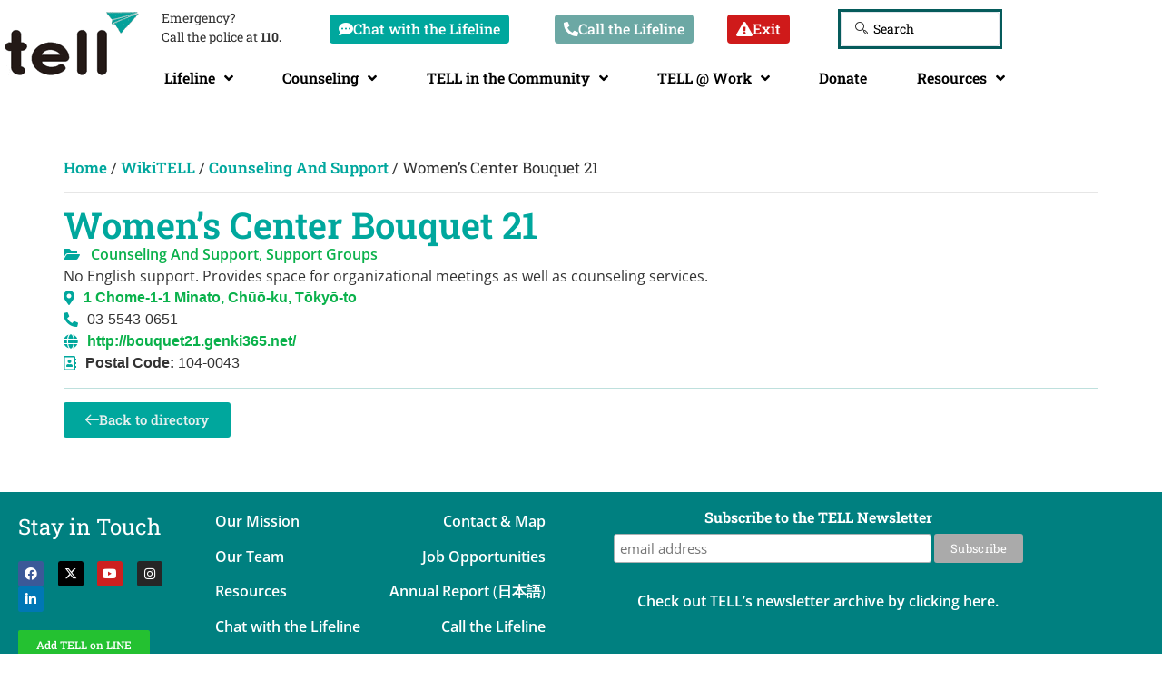

--- FILE ---
content_type: text/css
request_url: https://telljp.com/wp-content/uploads/elementor/css/post-7385.css?ver=1768484212
body_size: 2891
content:
.elementor-7385 .elementor-element.elementor-element-3a083ac > .elementor-container > .elementor-column > .elementor-widget-wrap{align-content:center;align-items:center;}.elementor-7385 .elementor-element.elementor-element-3a083ac:not(.elementor-motion-effects-element-type-background), .elementor-7385 .elementor-element.elementor-element-3a083ac > .elementor-motion-effects-container > .elementor-motion-effects-layer{background-color:#FFFFFF;}.elementor-7385 .elementor-element.elementor-element-3a083ac{transition:background 0.3s, border 0.3s, border-radius 0.3s, box-shadow 0.3s;margin-top:0px;margin-bottom:0px;padding:0px 0px 16px 0px;z-index:999;}.elementor-7385 .elementor-element.elementor-element-3a083ac > .elementor-background-overlay{transition:background 0.3s, border-radius 0.3s, opacity 0.3s;}.elementor-widget-theme-site-logo .widget-image-caption{color:var( --e-global-color-text );font-family:var( --e-global-typography-text-font-family ), Sans-serif;font-weight:var( --e-global-typography-text-font-weight );}.elementor-7385 .elementor-element.elementor-element-97cf33d > .elementor-widget-container{padding:5px 5px 5px 5px;}.elementor-7385 .elementor-element.elementor-element-97cf33d.elementor-element{--flex-grow:0;--flex-shrink:0;}.elementor-7385 .elementor-element.elementor-element-97cf33d{text-align:center;}.elementor-7385 .elementor-element.elementor-element-97cf33d img{width:100%;max-width:100%;}.elementor-7385 .elementor-element.elementor-element-62a3b9f > .elementor-element-populated{margin:-6px -6px -6px -6px;--e-column-margin-right:-6px;--e-column-margin-left:-6px;padding:0px 0px 0px 0px;}.elementor-7385 .elementor-element.elementor-element-84247ed > .elementor-container > .elementor-column > .elementor-widget-wrap{align-content:center;align-items:center;}.elementor-7385 .elementor-element.elementor-element-de4e6d0 > .elementor-widget-wrap > .elementor-widget:not(.elementor-widget__width-auto):not(.elementor-widget__width-initial):not(:last-child):not(.elementor-absolute){margin-block-end:0px;}.elementor-7385 .elementor-element.elementor-element-de4e6d0 > .elementor-element-populated{margin:10px 0px 0px 6px;--e-column-margin-right:0px;--e-column-margin-left:6px;}.elementor-widget-text-editor{font-family:var( --e-global-typography-text-font-family ), Sans-serif;font-weight:var( --e-global-typography-text-font-weight );color:var( --e-global-color-text );}.elementor-widget-text-editor.elementor-drop-cap-view-stacked .elementor-drop-cap{background-color:var( --e-global-color-primary );}.elementor-widget-text-editor.elementor-drop-cap-view-framed .elementor-drop-cap, .elementor-widget-text-editor.elementor-drop-cap-view-default .elementor-drop-cap{color:var( --e-global-color-primary );border-color:var( --e-global-color-primary );}.elementor-7385 .elementor-element.elementor-element-fa2cf34 > .elementor-widget-container{margin:0px 0px 0px 0px;padding:0px 00px 0px 13px;}.elementor-7385 .elementor-element.elementor-element-fa2cf34.elementor-element{--flex-grow:0;--flex-shrink:0;}.elementor-7385 .elementor-element.elementor-element-fa2cf34{column-gap:0px;text-align:start;font-family:"Roboto Slab", Sans-serif;font-size:14px;font-weight:400;}.elementor-widget-icon.elementor-view-stacked .elementor-icon{background-color:var( --e-global-color-primary );}.elementor-widget-icon.elementor-view-framed .elementor-icon, .elementor-widget-icon.elementor-view-default .elementor-icon{color:var( --e-global-color-primary );border-color:var( --e-global-color-primary );}.elementor-widget-icon.elementor-view-framed .elementor-icon, .elementor-widget-icon.elementor-view-default .elementor-icon svg{fill:var( --e-global-color-primary );}.elementor-7385 .elementor-element.elementor-element-e729c9d .elementor-icon-wrapper{text-align:center;}.elementor-7385 .elementor-element.elementor-element-e729c9d.elementor-view-stacked .elementor-icon{background-color:var( --e-global-color-text );}.elementor-7385 .elementor-element.elementor-element-e729c9d.elementor-view-framed .elementor-icon, .elementor-7385 .elementor-element.elementor-element-e729c9d.elementor-view-default .elementor-icon{color:var( --e-global-color-text );border-color:var( --e-global-color-text );}.elementor-7385 .elementor-element.elementor-element-e729c9d.elementor-view-framed .elementor-icon, .elementor-7385 .elementor-element.elementor-element-e729c9d.elementor-view-default .elementor-icon svg{fill:var( --e-global-color-text );}.elementor-widget-nav-menu .elementor-nav-menu .elementor-item{font-family:var( --e-global-typography-primary-font-family ), Sans-serif;font-weight:var( --e-global-typography-primary-font-weight );}.elementor-widget-nav-menu .elementor-nav-menu--main .elementor-item{color:var( --e-global-color-text );fill:var( --e-global-color-text );}.elementor-widget-nav-menu .elementor-nav-menu--main .elementor-item:hover,
					.elementor-widget-nav-menu .elementor-nav-menu--main .elementor-item.elementor-item-active,
					.elementor-widget-nav-menu .elementor-nav-menu--main .elementor-item.highlighted,
					.elementor-widget-nav-menu .elementor-nav-menu--main .elementor-item:focus{color:var( --e-global-color-accent );fill:var( --e-global-color-accent );}.elementor-widget-nav-menu .elementor-nav-menu--main:not(.e--pointer-framed) .elementor-item:before,
					.elementor-widget-nav-menu .elementor-nav-menu--main:not(.e--pointer-framed) .elementor-item:after{background-color:var( --e-global-color-accent );}.elementor-widget-nav-menu .e--pointer-framed .elementor-item:before,
					.elementor-widget-nav-menu .e--pointer-framed .elementor-item:after{border-color:var( --e-global-color-accent );}.elementor-widget-nav-menu{--e-nav-menu-divider-color:var( --e-global-color-text );}.elementor-widget-nav-menu .elementor-nav-menu--dropdown .elementor-item, .elementor-widget-nav-menu .elementor-nav-menu--dropdown  .elementor-sub-item{font-family:var( --e-global-typography-accent-font-family ), Sans-serif;font-weight:var( --e-global-typography-accent-font-weight );}.elementor-7385 .elementor-element.elementor-element-dbd5f1e.elementor-element{--flex-grow:0;--flex-shrink:0;}.elementor-7385 .elementor-element.elementor-element-dbd5f1e .elementor-menu-toggle{margin:0 auto;background-color:var( --e-global-color-accent );}.elementor-7385 .elementor-element.elementor-element-dbd5f1e .elementor-nav-menu--main .elementor-item{padding-left:16.5px;padding-right:16.5px;padding-top:6px;padding-bottom:6px;}.elementor-7385 .elementor-element.elementor-element-dbd5f1e{--e-nav-menu-horizontal-menu-item-margin:calc( 0px / 2 );}.elementor-7385 .elementor-element.elementor-element-dbd5f1e .elementor-nav-menu--main:not(.elementor-nav-menu--layout-horizontal) .elementor-nav-menu > li:not(:last-child){margin-bottom:0px;}.elementor-7385 .elementor-element.elementor-element-dbd5f1e .elementor-nav-menu--dropdown a, .elementor-7385 .elementor-element.elementor-element-dbd5f1e .elementor-menu-toggle{color:#000000;fill:#000000;}.elementor-7385 .elementor-element.elementor-element-dbd5f1e .elementor-nav-menu--dropdown{background-color:#FFFFFF;}.elementor-7385 .elementor-element.elementor-element-dbd5f1e .elementor-nav-menu--dropdown a:hover,
					.elementor-7385 .elementor-element.elementor-element-dbd5f1e .elementor-nav-menu--dropdown a:focus,
					.elementor-7385 .elementor-element.elementor-element-dbd5f1e .elementor-nav-menu--dropdown a.elementor-item-active,
					.elementor-7385 .elementor-element.elementor-element-dbd5f1e .elementor-nav-menu--dropdown a.highlighted,
					.elementor-7385 .elementor-element.elementor-element-dbd5f1e .elementor-menu-toggle:hover,
					.elementor-7385 .elementor-element.elementor-element-dbd5f1e .elementor-menu-toggle:focus{color:#FFFFFF;}.elementor-7385 .elementor-element.elementor-element-dbd5f1e .elementor-nav-menu--dropdown a:hover,
					.elementor-7385 .elementor-element.elementor-element-dbd5f1e .elementor-nav-menu--dropdown a:focus,
					.elementor-7385 .elementor-element.elementor-element-dbd5f1e .elementor-nav-menu--dropdown a.elementor-item-active,
					.elementor-7385 .elementor-element.elementor-element-dbd5f1e .elementor-nav-menu--dropdown a.highlighted{background-color:#008080;}.elementor-7385 .elementor-element.elementor-element-dbd5f1e .elementor-nav-menu--dropdown a.elementor-item-active{background-color:var( --e-global-color-accent );}.elementor-7385 .elementor-element.elementor-element-dbd5f1e .elementor-nav-menu--dropdown .elementor-item, .elementor-7385 .elementor-element.elementor-element-dbd5f1e .elementor-nav-menu--dropdown  .elementor-sub-item{font-family:"Roboto Slab", Sans-serif;font-weight:500;}.elementor-7385 .elementor-element.elementor-element-dbd5f1e .elementor-nav-menu--main > .elementor-nav-menu > li > .elementor-nav-menu--dropdown, .elementor-7385 .elementor-element.elementor-element-dbd5f1e .elementor-nav-menu__container.elementor-nav-menu--dropdown{margin-top:0px !important;}.elementor-7385 .elementor-element.elementor-element-dbd5f1e div.elementor-menu-toggle{color:var( --e-global-color-f5f0f13 );}.elementor-7385 .elementor-element.elementor-element-dbd5f1e div.elementor-menu-toggle svg{fill:var( --e-global-color-f5f0f13 );}.elementor-7385 .elementor-element.elementor-element-07c1f2c > .elementor-element-populated{padding:0px 0px 0px 0px;}.elementor-widget-button .elementor-button{background-color:var( --e-global-color-accent );font-family:var( --e-global-typography-accent-font-family ), Sans-serif;font-weight:var( --e-global-typography-accent-font-weight );}.elementor-7385 .elementor-element.elementor-element-f10d91b .elementor-button{background-color:#00A79D;font-family:"Roboto Slab", Sans-serif;font-size:16px;font-weight:500;fill:#FFFFFF;color:#FFFFFF;border-radius:4px 4px 4px 4px;padding:8px 10px 8px 10px;}.elementor-7385 .elementor-element.elementor-element-f10d91b{width:var( --container-widget-width, 99.424% );max-width:99.424%;--container-widget-width:99.424%;--container-widget-flex-grow:0;}.elementor-7385 .elementor-element.elementor-element-f10d91b > .elementor-widget-container{padding:0px 0px 0px 0px;}.elementor-7385 .elementor-element.elementor-element-f10d91b.elementor-element{--flex-grow:0;--flex-shrink:0;}.elementor-7385 .elementor-element.elementor-element-f10d91b .elementor-button-content-wrapper{flex-direction:row;}.elementor-7385 .elementor-element.elementor-element-f10d91b .elementor-button .elementor-button-content-wrapper{gap:18px;}.elementor-7385 .elementor-element.elementor-element-bfda018 > .elementor-element-populated{padding:0px 0px 0px 0px;}.elementor-7385 .elementor-element.elementor-element-d6d1160 .elementor-button{background-color:#6CA8A4;font-family:"Roboto Slab", Sans-serif;font-size:16px;font-weight:500;fill:#FFFFFF;color:#FFFFFF;border-radius:4px 4px 4px 4px;padding:8px 10px 8px 10px;}.elementor-7385 .elementor-element.elementor-element-d6d1160{width:var( --container-widget-width, 99.423% );max-width:99.423%;--container-widget-width:99.423%;--container-widget-flex-grow:0;}.elementor-7385 .elementor-element.elementor-element-d6d1160 > .elementor-widget-container{padding:0px 0px 0px 0px;}.elementor-7385 .elementor-element.elementor-element-d6d1160.elementor-element{--flex-grow:0;--flex-shrink:0;}.elementor-7385 .elementor-element.elementor-element-d6d1160 .elementor-button-content-wrapper{flex-direction:row;}.elementor-7385 .elementor-element.elementor-element-d6d1160 .elementor-button .elementor-button-content-wrapper{gap:18px;}.elementor-7385 .elementor-element.elementor-element-0da36ab:not(.elementor-motion-effects-element-type-background) > .elementor-widget-wrap, .elementor-7385 .elementor-element.elementor-element-0da36ab > .elementor-widget-wrap > .elementor-motion-effects-container > .elementor-motion-effects-layer{background-color:#FFFFFF;}.elementor-7385 .elementor-element.elementor-element-0da36ab > .elementor-element-populated{transition:background 0.3s, border 0.3s, border-radius 0.3s, box-shadow 0.3s;padding:0px 0px 0px 0px;}.elementor-7385 .elementor-element.elementor-element-0da36ab > .elementor-element-populated > .elementor-background-overlay{transition:background 0.3s, border-radius 0.3s, opacity 0.3s;}.elementor-7385 .elementor-element.elementor-element-4735714 .elementor-button{background-color:#CF1A1A;font-family:"Roboto Slab", Sans-serif;font-size:16px;font-weight:500;fill:#FFFFFF;color:#FFFFFF;border-radius:4px 4px 4px 4px;padding:8px 10px 8px 10px;}.elementor-7385 .elementor-element.elementor-element-4735714{width:var( --container-widget-width, 99.423% );max-width:99.423%;--container-widget-width:99.423%;--container-widget-flex-grow:0;}.elementor-7385 .elementor-element.elementor-element-4735714 > .elementor-widget-container{padding:0px 0px 0px 0px;}.elementor-7385 .elementor-element.elementor-element-4735714.elementor-element{--flex-grow:0;--flex-shrink:0;}.elementor-7385 .elementor-element.elementor-element-4735714 .elementor-button-content-wrapper{flex-direction:row;}.elementor-7385 .elementor-element.elementor-element-4735714 .elementor-button .elementor-button-content-wrapper{gap:18px;}.elementor-widget-jet-ajax-search .jet-search-title-fields__item-label{font-family:var( --e-global-typography-text-font-family ), Sans-serif;font-weight:var( --e-global-typography-text-font-weight );}.elementor-widget-jet-ajax-search .jet-search-title-fields__item-value{font-family:var( --e-global-typography-text-font-family ), Sans-serif;font-weight:var( --e-global-typography-text-font-weight );}.elementor-widget-jet-ajax-search .jet-search-content-fields__item-label{font-family:var( --e-global-typography-text-font-family ), Sans-serif;font-weight:var( --e-global-typography-text-font-weight );}.elementor-widget-jet-ajax-search .jet-search-content-fields__item-value{font-family:var( --e-global-typography-text-font-family ), Sans-serif;font-weight:var( --e-global-typography-text-font-weight );}.elementor-7385 .elementor-element.elementor-element-1227f6c .jet-ajax-search__source-results-item_icon svg{width:24px;}.elementor-7385 .elementor-element.elementor-element-1227f6c .jet-ajax-search__source-results-item_icon{font-size:24px;}.elementor-7385 .elementor-element.elementor-element-1227f6c.elementor-element{--flex-grow:0;--flex-shrink:0;}.elementor-7385 .elementor-element.elementor-element-1227f6c .jet-ajax-search__form{border-style:solid;border-color:#055B5B;border-radius:0px 0px 0px 0px;}.elementor-7385 .elementor-element.elementor-element-1227f6c .jet-ajax-search__field{font-family:"Roboto Slab", Sans-serif;}.elementor-7385 .elementor-element.elementor-element-1227f6c .jet-ajax-search__results-area{box-shadow:0px 0px 10px 0px rgba(0,0,0,0.5);}.elementor-7385 .elementor-element.elementor-element-1227f6c .jet-ajax-search__item-title{color:#000000;font-size:12px;}.elementor-7385 .elementor-element.elementor-element-1227f6c .jet-ajax-search__item-content{color:#000000;font-size:12px;}.elementor-7385 .elementor-element.elementor-element-1227f6c .jet-ajax-search__results-count{font-size:12px;color:#000000;}.elementor-7385 .elementor-element.elementor-element-1227f6c .jet-ajax-search__full-results{font-size:12px;color:#000000;}.elementor-7385 .elementor-element.elementor-element-1227f6c .jet-ajax-search__number-button{font-size:12px;}.elementor-7385 .elementor-element.elementor-element-1227f6c .jet-ajax-search__source-results-holder-title{color:#000000;}.elementor-7385 .elementor-element.elementor-element-041e4d4.elementor-element{--flex-grow:0;--flex-shrink:0;}.elementor-7385 .elementor-element.elementor-element-041e4d4{z-index:0;--e-nav-menu-horizontal-menu-item-margin:calc( 0px / 2 );}.elementor-7385 .elementor-element.elementor-element-041e4d4 .elementor-menu-toggle{margin:0 auto;}.elementor-7385 .elementor-element.elementor-element-041e4d4 .elementor-nav-menu .elementor-item{font-family:"Roboto Slab", Sans-serif;font-weight:600;}.elementor-7385 .elementor-element.elementor-element-041e4d4 .elementor-nav-menu--main .elementor-item{color:#000000;fill:#000000;padding-left:13px;padding-right:13px;padding-top:6px;padding-bottom:6px;}.elementor-7385 .elementor-element.elementor-element-041e4d4 .elementor-nav-menu--main .elementor-item:hover,
					.elementor-7385 .elementor-element.elementor-element-041e4d4 .elementor-nav-menu--main .elementor-item.elementor-item-active,
					.elementor-7385 .elementor-element.elementor-element-041e4d4 .elementor-nav-menu--main .elementor-item.highlighted,
					.elementor-7385 .elementor-element.elementor-element-041e4d4 .elementor-nav-menu--main .elementor-item:focus{color:#00A79D;fill:#00A79D;}.elementor-7385 .elementor-element.elementor-element-041e4d4 .elementor-nav-menu--main:not(.elementor-nav-menu--layout-horizontal) .elementor-nav-menu > li:not(:last-child){margin-bottom:0px;}.elementor-7385 .elementor-element.elementor-element-041e4d4 .elementor-nav-menu--dropdown a, .elementor-7385 .elementor-element.elementor-element-041e4d4 .elementor-menu-toggle{color:#000000;fill:#000000;}.elementor-7385 .elementor-element.elementor-element-041e4d4 .elementor-nav-menu--dropdown{background-color:#FFFFFF;}.elementor-7385 .elementor-element.elementor-element-041e4d4 .elementor-nav-menu--dropdown a:hover,
					.elementor-7385 .elementor-element.elementor-element-041e4d4 .elementor-nav-menu--dropdown a:focus,
					.elementor-7385 .elementor-element.elementor-element-041e4d4 .elementor-nav-menu--dropdown a.elementor-item-active,
					.elementor-7385 .elementor-element.elementor-element-041e4d4 .elementor-nav-menu--dropdown a.highlighted,
					.elementor-7385 .elementor-element.elementor-element-041e4d4 .elementor-menu-toggle:hover,
					.elementor-7385 .elementor-element.elementor-element-041e4d4 .elementor-menu-toggle:focus{color:#FFFFFF;}.elementor-7385 .elementor-element.elementor-element-041e4d4 .elementor-nav-menu--dropdown a:hover,
					.elementor-7385 .elementor-element.elementor-element-041e4d4 .elementor-nav-menu--dropdown a:focus,
					.elementor-7385 .elementor-element.elementor-element-041e4d4 .elementor-nav-menu--dropdown a.elementor-item-active,
					.elementor-7385 .elementor-element.elementor-element-041e4d4 .elementor-nav-menu--dropdown a.highlighted{background-color:#008080;}.elementor-7385 .elementor-element.elementor-element-041e4d4 .elementor-nav-menu--dropdown .elementor-item, .elementor-7385 .elementor-element.elementor-element-041e4d4 .elementor-nav-menu--dropdown  .elementor-sub-item{font-family:"Roboto Slab", Sans-serif;font-weight:500;}.elementor-7385 .elementor-element.elementor-element-041e4d4 .elementor-nav-menu--main > .elementor-nav-menu > li > .elementor-nav-menu--dropdown, .elementor-7385 .elementor-element.elementor-element-041e4d4 .elementor-nav-menu__container.elementor-nav-menu--dropdown{margin-top:0px !important;}.elementor-theme-builder-content-area{height:400px;}.elementor-location-header:before, .elementor-location-footer:before{content:"";display:table;clear:both;}@media(max-width:1024px){.elementor-7385 .elementor-element.elementor-element-de4e6d0.elementor-column > .elementor-widget-wrap{justify-content:space-between;}.elementor-7385 .elementor-element.elementor-element-de4e6d0 > .elementor-widget-wrap > .elementor-widget:not(.elementor-widget__width-auto):not(.elementor-widget__width-initial):not(:last-child):not(.elementor-absolute){margin-block-end:0px;}.elementor-7385 .elementor-element.elementor-element-de4e6d0 > .elementor-element-populated{margin:10px 0px -17px 0px;--e-column-margin-right:0px;--e-column-margin-left:0px;padding:0px 0px 0px 0px;}.elementor-7385 .elementor-element.elementor-element-fa2cf34{width:var( --container-widget-width, 70% );max-width:70%;--container-widget-width:70%;--container-widget-flex-grow:0;}.elementor-7385 .elementor-element.elementor-element-fa2cf34 > .elementor-widget-container{margin:0px 0px 0px 0px;padding:-1px -1px -1px -1px;}.elementor-7385 .elementor-element.elementor-element-fa2cf34.elementor-element{--align-self:center;}.elementor-7385 .elementor-element.elementor-element-dbd5f1e{width:var( --container-widget-width, 30px );max-width:30px;--container-widget-width:30px;--container-widget-flex-grow:0;}.elementor-7385 .elementor-element.elementor-element-dbd5f1e .elementor-nav-menu--main > .elementor-nav-menu > li > .elementor-nav-menu--dropdown, .elementor-7385 .elementor-element.elementor-element-dbd5f1e .elementor-nav-menu__container.elementor-nav-menu--dropdown{margin-top:82px !important;}.elementor-7385 .elementor-element.elementor-element-07c1f2c > .elementor-element-populated{padding:0px 0px 0px 6px;}.elementor-7385 .elementor-element.elementor-element-f10d91b .elementor-button{font-size:12px;}.elementor-7385 .elementor-element.elementor-element-bfda018 > .elementor-element-populated{padding:0px 0px 0px 5px;}.elementor-7385 .elementor-element.elementor-element-d6d1160{width:var( --container-widget-width, 164.398px );max-width:164.398px;--container-widget-width:164.398px;--container-widget-flex-grow:0;}.elementor-7385 .elementor-element.elementor-element-d6d1160 .elementor-button{font-size:12px;}.elementor-7385 .elementor-element.elementor-element-0da36ab > .elementor-element-populated{padding:0px 0px 0px 3px;}.elementor-7385 .elementor-element.elementor-element-4735714{width:var( --container-widget-width, 110.383px );max-width:110.383px;--container-widget-width:110.383px;--container-widget-flex-grow:0;}.elementor-7385 .elementor-element.elementor-element-4735714 > .elementor-widget-container{padding:0px 0px 0px 5px;}.elementor-7385 .elementor-element.elementor-element-4735714 .elementor-button{font-size:12px;}}@media(min-width:768px){.elementor-7385 .elementor-element.elementor-element-a5169c5{width:14%;}.elementor-7385 .elementor-element.elementor-element-62a3b9f{width:86%;}.elementor-7385 .elementor-element.elementor-element-07c1f2c{width:22.997%;}.elementor-7385 .elementor-element.elementor-element-bfda018{width:23%;}.elementor-7385 .elementor-element.elementor-element-0da36ab{width:12%;}.elementor-7385 .elementor-element.elementor-element-f81de6a{width:19.469%;}}@media(max-width:1024px) and (min-width:768px){.elementor-7385 .elementor-element.elementor-element-a5169c5{width:19%;}.elementor-7385 .elementor-element.elementor-element-62a3b9f{width:75%;}.elementor-7385 .elementor-element.elementor-element-de4e6d0{width:100%;}.elementor-7385 .elementor-element.elementor-element-07c1f2c{width:32%;}.elementor-7385 .elementor-element.elementor-element-bfda018{width:25%;}.elementor-7385 .elementor-element.elementor-element-0da36ab{width:16%;}.elementor-7385 .elementor-element.elementor-element-f81de6a{width:22%;}}@media(max-width:767px){.elementor-7385 .elementor-element.elementor-element-3a083ac{padding:5px 5px 5px 5px;}.elementor-7385 .elementor-element.elementor-element-a5169c5{width:35%;}.elementor-bc-flex-widget .elementor-7385 .elementor-element.elementor-element-a5169c5.elementor-column .elementor-widget-wrap{align-items:flex-start;}.elementor-7385 .elementor-element.elementor-element-a5169c5.elementor-column.elementor-element[data-element_type="column"] > .elementor-widget-wrap.elementor-element-populated{align-content:flex-start;align-items:flex-start;}.elementor-7385 .elementor-element.elementor-element-a5169c5 > .elementor-element-populated{margin:0px 0px 0px 0px;--e-column-margin-right:0px;--e-column-margin-left:0px;padding:0px 1px 0px 0px;}.elementor-7385 .elementor-element.elementor-element-97cf33d{width:var( --container-widget-width, 118.5px );max-width:118.5px;--container-widget-width:118.5px;--container-widget-flex-grow:0;}.elementor-7385 .elementor-element.elementor-element-97cf33d > .elementor-widget-container{margin:0px 0px 0px 0px;}.elementor-7385 .elementor-element.elementor-element-62a3b9f{width:100%;}.elementor-7385 .elementor-element.elementor-element-62a3b9f > .elementor-element-populated{margin:0px 0px 0px 0px;--e-column-margin-right:0px;--e-column-margin-left:0px;padding:0px 0px 0px 0px;}.elementor-7385 .elementor-element.elementor-element-84247ed > .elementor-container{max-width:500px;}.elementor-7385 .elementor-element.elementor-element-84247ed{margin-top:0px;margin-bottom:0px;padding:0px 0px 00px 0px;}.elementor-7385 .elementor-element.elementor-element-de4e6d0{width:100%;}.elementor-7385 .elementor-element.elementor-element-de4e6d0.elementor-column > .elementor-widget-wrap{justify-content:space-between;}.elementor-7385 .elementor-element.elementor-element-de4e6d0 > .elementor-widget-wrap > .elementor-widget:not(.elementor-widget__width-auto):not(.elementor-widget__width-initial):not(:last-child):not(.elementor-absolute){margin-block-end:0px;}.elementor-7385 .elementor-element.elementor-element-de4e6d0 > .elementor-element-populated{margin:000px 000px 000px 000px;--e-column-margin-right:000px;--e-column-margin-left:000px;padding:0px 0px 13px 0px;}.elementor-7385 .elementor-element.elementor-element-fa2cf34{width:var( --container-widget-width, 75% );max-width:75%;--container-widget-width:75%;--container-widget-flex-grow:0;column-gap:0px;text-align:start;font-size:12px;line-height:1em;}.elementor-7385 .elementor-element.elementor-element-fa2cf34 > .elementor-widget-container{margin:-59px 0px 0px 118px;padding:3px 3px 3px 3px;}.elementor-7385 .elementor-element.elementor-element-fa2cf34 p{margin-block-end:3px;}.elementor-7385 .elementor-element.elementor-element-e729c9d{width:var( --container-widget-width, 47px );max-width:47px;--container-widget-width:47px;--container-widget-flex-grow:0;}.elementor-7385 .elementor-element.elementor-element-e729c9d > .elementor-widget-container{margin:-61px -32px 0px 1px;}.elementor-7385 .elementor-element.elementor-element-e729c9d .elementor-icon-wrapper{text-align:end;}.elementor-7385 .elementor-element.elementor-element-e729c9d .elementor-icon{font-size:23px;}.elementor-7385 .elementor-element.elementor-element-e729c9d .elementor-icon svg{height:23px;}.elementor-7385 .elementor-element.elementor-element-dbd5f1e{width:var( --container-widget-width, 35px );max-width:35px;--container-widget-width:35px;--container-widget-flex-grow:0;--nav-menu-icon-size:20px;}.elementor-7385 .elementor-element.elementor-element-dbd5f1e > .elementor-widget-container{margin:-19px 0px 0px 0px;}.elementor-7385 .elementor-element.elementor-element-dbd5f1e .elementor-nav-menu--main > .elementor-nav-menu > li > .elementor-nav-menu--dropdown, .elementor-7385 .elementor-element.elementor-element-dbd5f1e .elementor-nav-menu__container.elementor-nav-menu--dropdown{margin-top:50px !important;}.elementor-7385 .elementor-element.elementor-element-07c1f2c{width:25%;}.elementor-7385 .elementor-element.elementor-element-07c1f2c > .elementor-element-populated{margin:-65px 0px 0px 114px;--e-column-margin-right:0px;--e-column-margin-left:114px;}.elementor-7385 .elementor-element.elementor-element-f10d91b{width:var( --container-widget-width, 41.52px );max-width:41.52px;--container-widget-width:41.52px;--container-widget-flex-grow:0;}.elementor-7385 .elementor-element.elementor-element-f10d91b > .elementor-widget-container{margin:8px 7px 0px 0px;}.elementor-7385 .elementor-element.elementor-element-f10d91b .elementor-button{font-size:13px;padding:6px 0px 6px 14px;}.elementor-7385 .elementor-element.elementor-element-bfda018{width:25%;}.elementor-7385 .elementor-element.elementor-element-bfda018 > .elementor-element-populated{margin:-65px 0px 0px 89px;--e-column-margin-right:0px;--e-column-margin-left:89px;}.elementor-7385 .elementor-element.elementor-element-d6d1160 > .elementor-widget-container{margin:8px 7px 0px 0px;}.elementor-7385 .elementor-element.elementor-element-d6d1160{--container-widget-width:41.52px;--container-widget-flex-grow:0;width:var( --container-widget-width, 41.52px );max-width:41.52px;}.elementor-7385 .elementor-element.elementor-element-d6d1160 .elementor-button{font-size:13px;padding:6px 0px 6px 15px;}.elementor-7385 .elementor-element.elementor-element-0da36ab{width:25%;}.elementor-7385 .elementor-element.elementor-element-0da36ab > .elementor-element-populated{margin:-65px 0px 0px 60px;--e-column-margin-right:0px;--e-column-margin-left:60px;}.elementor-7385 .elementor-element.elementor-element-4735714 > .elementor-widget-container{margin:8px 7px 0px 0px;}.elementor-7385 .elementor-element.elementor-element-4735714{--container-widget-width:41.52px;--container-widget-flex-grow:0;width:var( --container-widget-width, 41.52px );max-width:41.52px;}.elementor-7385 .elementor-element.elementor-element-4735714 .elementor-button{font-size:13px;border-radius:4px 4px 4px 4px;padding:6px 0px 6px 15px;}.elementor-7385 .elementor-element.elementor-element-f81de6a{width:15%;}.elementor-7385 .elementor-element.elementor-element-f81de6a > .elementor-element-populated{margin:-25px 0px 0px 152px;--e-column-margin-right:0px;--e-column-margin-left:152px;padding:0px 0px 0px 011px;}.elementor-7385 .elementor-element.elementor-element-1227f6c{width:var( --container-widget-width, 37px );max-width:37px;--container-widget-width:37px;--container-widget-flex-grow:0;}.elementor-7385 .elementor-element.elementor-element-1227f6c.elementor-element{--flex-grow:0;--flex-shrink:0;}.elementor-7385 .elementor-element.elementor-element-1227f6c .jet-ajax-search__form{padding:0px 0px 0px 0px;}.elementor-7385 .elementor-element.elementor-element-041e4d4{width:var( --container-widget-width, 225.5px );max-width:225.5px;--container-widget-width:225.5px;--container-widget-flex-grow:0;}}/* Start custom CSS */@media (min-width:1000px){
    .sub-menu{
        width: 250px !important;
    }
    .sub-menu a{
        white-space: break-spaces !important;
    }
}
@media (max-width: 720px){
    .header-icons .elementor-button-text{
        font-size: 0px !important;
    }
    
    .header-icons .elementor-button-icon{
        margin-right: 0 !important;
    }
}


.bold.menu-item a{
    font-weight: 900 !important;
}

.elementor-menu-toggle:focus{
    outline: none !important;
}

.admin-bar #main-header {
    margin-bottom: -82px !important;
}

.jet-ajax-search__results-list-inner{
    align-items: stretch !important;
}/* End custom CSS */

--- FILE ---
content_type: text/css
request_url: https://telljp.com/wp-content/uploads/elementor/css/post-7459.css?ver=1768484212
body_size: 1140
content:
.elementor-7459 .elementor-element.elementor-element-4861dc3:not(.elementor-motion-effects-element-type-background), .elementor-7459 .elementor-element.elementor-element-4861dc3 > .elementor-motion-effects-container > .elementor-motion-effects-layer{background-color:#008080;}.elementor-7459 .elementor-element.elementor-element-4861dc3{transition:background 0.3s, border 0.3s, border-radius 0.3s, box-shadow 0.3s;margin-top:0px;margin-bottom:0px;padding:0px 0px 0px 0px;}.elementor-7459 .elementor-element.elementor-element-4861dc3 > .elementor-background-overlay{transition:background 0.3s, border-radius 0.3s, opacity 0.3s;}.elementor-7459 .elementor-element.elementor-element-ef4ced1:not(.elementor-motion-effects-element-type-background) > .elementor-widget-wrap, .elementor-7459 .elementor-element.elementor-element-ef4ced1 > .elementor-widget-wrap > .elementor-motion-effects-container > .elementor-motion-effects-layer{background-color:#008080;}.elementor-7459 .elementor-element.elementor-element-ef4ced1.elementor-column > .elementor-widget-wrap{justify-content:center;}.elementor-7459 .elementor-element.elementor-element-ef4ced1 > .elementor-widget-wrap > .elementor-widget:not(.elementor-widget__width-auto):not(.elementor-widget__width-initial):not(:last-child):not(.elementor-absolute){margin-block-end:20px;}.elementor-7459 .elementor-element.elementor-element-ef4ced1 > .elementor-element-populated{transition:background 0.3s, border 0.3s, border-radius 0.3s, box-shadow 0.3s;}.elementor-7459 .elementor-element.elementor-element-ef4ced1 > .elementor-element-populated > .elementor-background-overlay{transition:background 0.3s, border-radius 0.3s, opacity 0.3s;}.elementor-widget-heading .elementor-heading-title{font-family:var( --e-global-typography-primary-font-family ), Sans-serif;font-weight:var( --e-global-typography-primary-font-weight );color:var( --e-global-color-primary );}.elementor-7459 .elementor-element.elementor-element-df89519 .elementor-heading-title{font-family:"Roboto Slab", Sans-serif;font-size:24px;font-weight:400;line-height:36px;color:#FFFFFF;}.elementor-7459 .elementor-element.elementor-element-888dd4e{--grid-template-columns:repeat(0, auto);--icon-size:14px;--grid-column-gap:11.5px;--grid-row-gap:0px;}.elementor-7459 .elementor-element.elementor-element-888dd4e .elementor-widget-container{text-align:left;}.elementor-7459 .elementor-element.elementor-element-888dd4e.elementor-element{--align-self:center;--flex-grow:0;--flex-shrink:0;}.elementor-widget-button .elementor-button{background-color:var( --e-global-color-accent );font-family:var( --e-global-typography-accent-font-family ), Sans-serif;font-weight:var( --e-global-typography-accent-font-weight );}.elementor-7459 .elementor-element.elementor-element-cdd4c61 .elementor-button{background-color:#24C131;font-family:"Roboto Slab", Sans-serif;font-size:12px;font-weight:500;fill:#FFFFFF;color:#FFFFFF;}.elementor-7459 .elementor-element.elementor-element-cdd4c61.elementor-element{--flex-grow:0;--flex-shrink:0;}.elementor-widget-text-editor{font-family:var( --e-global-typography-text-font-family ), Sans-serif;font-weight:var( --e-global-typography-text-font-weight );color:var( --e-global-color-text );}.elementor-widget-text-editor.elementor-drop-cap-view-stacked .elementor-drop-cap{background-color:var( --e-global-color-primary );}.elementor-widget-text-editor.elementor-drop-cap-view-framed .elementor-drop-cap, .elementor-widget-text-editor.elementor-drop-cap-view-default .elementor-drop-cap{color:var( --e-global-color-primary );border-color:var( --e-global-color-primary );}.elementor-7459 .elementor-element.elementor-element-643961f{width:auto;max-width:auto;font-family:"Open Sans", Sans-serif;font-weight:400;color:#FFFFFF;}.elementor-7459 .elementor-element.elementor-element-643961f.elementor-element{--flex-grow:0;--flex-shrink:0;}.elementor-7459 .elementor-element.elementor-element-7be0514{width:var( --container-widget-width, 50.369% );max-width:50.369%;--container-widget-width:50.369%;--container-widget-flex-grow:0;font-family:"Open Sans", Sans-serif;font-weight:400;color:#FFFFFF;}.elementor-7459 .elementor-element.elementor-element-7be0514.elementor-element{--flex-grow:0;--flex-shrink:0;}.elementor-7459 .elementor-element.elementor-element-48a43cc .elementor-heading-title{font-family:"Roboto Slab", Sans-serif;font-weight:400;color:#FFFFFF;}.elementor-7459 .elementor-element.elementor-element-8d3455e{--display:grid;--e-con-grid-template-columns:repeat(3, 1fr);--e-con-grid-template-rows:repeat(2, 1fr);--grid-auto-flow:row;}.elementor-7459 .elementor-element.elementor-element-d45b8ee{--grid-template-columns:repeat(0, auto);--grid-column-gap:5px;--grid-row-gap:0px;}.elementor-7459 .elementor-element.elementor-element-d45b8ee .elementor-widget-container{text-align:center;}.elementor-7459 .elementor-element.elementor-element-e75cc97 .elementor-button{background-color:#24C131;font-family:"Roboto Slab", Sans-serif;font-weight:600;fill:#FFFFFF;color:#FFFFFF;}.elementor-7459 .elementor-element.elementor-element-880af9f{--display:grid;--e-con-grid-template-columns:repeat(3, 1fr);--e-con-grid-template-rows:repeat(2, 1fr);--grid-auto-flow:row;}.elementor-7459 .elementor-element.elementor-element-6913fdf{font-family:"Open Sans", Sans-serif;font-weight:400;}.elementor-7459 .elementor-element.elementor-element-2aaffb2{font-family:"Open Sans", Sans-serif;font-weight:400;}.elementor-7459 .elementor-element.elementor-element-38b4190{font-family:"Open Sans", Sans-serif;font-weight:400;}.elementor-7459 .elementor-element.elementor-element-8a60781:not(.elementor-motion-effects-element-type-background), .elementor-7459 .elementor-element.elementor-element-8a60781 > .elementor-motion-effects-container > .elementor-motion-effects-layer{background-color:#008080;}.elementor-7459 .elementor-element.elementor-element-8a60781{transition:background 0.3s, border 0.3s, border-radius 0.3s, box-shadow 0.3s;padding:10px 0px 10px 0px;}.elementor-7459 .elementor-element.elementor-element-8a60781 > .elementor-background-overlay{transition:background 0.3s, border-radius 0.3s, opacity 0.3s;}.elementor-7459 .elementor-element.elementor-element-a9a8a2d.elementor-element{--flex-grow:0;--flex-shrink:0;}.elementor-7459 .elementor-element.elementor-element-a9a8a2d .elementor-heading-title{font-family:"Open Sans", Sans-serif;font-size:14px;font-weight:300;line-height:21px;color:#FFFFFF;}.elementor-theme-builder-content-area{height:400px;}.elementor-location-header:before, .elementor-location-footer:before{content:"";display:table;clear:both;}@media(max-width:1024px){.elementor-7459 .elementor-element.elementor-element-8d3455e{--grid-auto-flow:row;}.elementor-7459 .elementor-element.elementor-element-880af9f{--grid-auto-flow:row;}}@media(min-width:768px){.elementor-7459 .elementor-element.elementor-element-ef4ced1{width:58.158%;}.elementor-7459 .elementor-element.elementor-element-8431379{width:33.751%;}.elementor-7459 .elementor-element.elementor-element-9c8c3cf{width:66.249%;}.elementor-7459 .elementor-element.elementor-element-e24330b{width:41.842%;}}@media(max-width:767px){.elementor-7459 .elementor-element.elementor-element-8431379.elementor-column > .elementor-widget-wrap{justify-content:center;}.elementor-7459 .elementor-element.elementor-element-df89519{text-align:center;}.elementor-7459 .elementor-element.elementor-element-888dd4e .elementor-widget-container{text-align:left;}.elementor-7459 .elementor-element.elementor-element-888dd4e{width:var( --container-widget-width, 159.999px );max-width:159.999px;--container-widget-width:159.999px;--container-widget-flex-grow:0;--icon-size:15px;--grid-column-gap:13px;}.elementor-7459 .elementor-element.elementor-element-cdd4c61{width:var( --container-widget-width, 157.99px );max-width:157.99px;--container-widget-width:157.99px;--container-widget-flex-grow:0;}.elementor-7459 .elementor-element.elementor-element-643961f{width:var( --container-widget-width, 147px );max-width:147px;--container-widget-width:147px;--container-widget-flex-grow:0;text-align:start;font-size:12px;line-height:1em;}.elementor-7459 .elementor-element.elementor-element-7be0514{width:var( --container-widget-width, 172.989px );max-width:172.989px;--container-widget-width:172.989px;--container-widget-flex-grow:0;text-align:end;font-size:12px;line-height:1em;}.elementor-7459 .elementor-element.elementor-element-7be0514 > .elementor-widget-container{margin:0px 0px 0px 0px;}.elementor-7459 .elementor-element.elementor-element-48a43cc{text-align:center;}.elementor-7459 .elementor-element.elementor-element-48a43cc .elementor-heading-title{font-size:24px;}.elementor-7459 .elementor-element.elementor-element-8d3455e{--e-con-grid-template-columns:repeat(2, 1fr);--e-con-grid-template-rows:repeat(1, 1fr);--grid-auto-flow:row;}.elementor-7459 .elementor-element.elementor-element-d45b8ee{--grid-template-columns:repeat(1, auto);--icon-size:12px;}.elementor-7459 .elementor-element.elementor-element-d45b8ee .elementor-widget-container{text-align:center;}.elementor-7459 .elementor-element.elementor-element-d45b8ee > .elementor-widget-container{padding:00px 0px 0px 0px;}.elementor-7459 .elementor-element.elementor-element-d45b8ee.elementor-element{--align-self:center;}.elementor-7459 .elementor-element.elementor-element-e75cc97.elementor-element{--align-self:center;--flex-grow:0;--flex-shrink:0;}.elementor-7459 .elementor-element.elementor-element-e75cc97 .elementor-button{font-size:9px;}.elementor-7459 .elementor-element.elementor-element-880af9f{--e-con-grid-template-columns:repeat(2, 1fr);--e-con-grid-template-rows:repeat(1, 1fr);--grid-auto-flow:row;}.elementor-7459 .elementor-element.elementor-element-6913fdf{font-size:12px;}.elementor-7459 .elementor-element.elementor-element-2aaffb2{font-size:12px;}.elementor-7459 .elementor-element.elementor-element-e24330b > .elementor-element-populated{margin:-15px 0px 0px 0px;--e-column-margin-right:0px;--e-column-margin-left:0px;}.elementor-7459 .elementor-element.elementor-element-b8f1f23 > .elementor-widget-container{margin:0px 0px 0px 0px;}.elementor-7459 .elementor-element.elementor-element-38b4190 > .elementor-widget-container{margin:0px 0px -13px 0px;padding:0px 0px 0px 0px;}.elementor-7459 .elementor-element.elementor-element-38b4190.elementor-element{--align-self:center;}.elementor-7459 .elementor-element.elementor-element-38b4190{font-size:12px;}.elementor-7459 .elementor-element.elementor-element-8a60781{padding:0px 0px 0px 0px;}.elementor-7459 .elementor-element.elementor-element-f7354d6.elementor-column > .elementor-widget-wrap{justify-content:center;}.elementor-7459 .elementor-element.elementor-element-a9a8a2d{width:var( --container-widget-width, 115.98px );max-width:115.98px;--container-widget-width:115.98px;--container-widget-flex-grow:0;text-align:center;}.elementor-7459 .elementor-element.elementor-element-a9a8a2d > .elementor-widget-container{margin:-6px 0px 0px 0px;}.elementor-7459 .elementor-element.elementor-element-a9a8a2d .elementor-heading-title{font-size:10px;line-height:1em;}}

--- FILE ---
content_type: text/css
request_url: https://telljp.com/wp-content/uploads/elementor/css/post-28969.css?ver=1768484215
body_size: 1086
content:
.elementor-28969 .elementor-element.elementor-element-23adeedb{--display:flex;--flex-direction:column;--container-widget-width:100%;--container-widget-height:initial;--container-widget-flex-grow:0;--container-widget-align-self:initial;--flex-wrap-mobile:wrap;--padding-top:60px;--padding-bottom:60px;--padding-left:20px;--padding-right:20px;}.elementor-widget-breadcrumbs{font-family:var( --e-global-typography-secondary-font-family ), Sans-serif;font-weight:var( --e-global-typography-secondary-font-weight );}.elementor-28969 .elementor-element.elementor-element-ace3bb7{font-family:"Roboto Slab", Sans-serif;font-size:17px;font-weight:400;color:var( --e-global-color-text );}.elementor-28969 .elementor-element.elementor-element-ace3bb7 a{color:var( --e-global-color-accent );}.elementor-widget-divider{--divider-color:var( --e-global-color-secondary );}.elementor-widget-divider .elementor-divider__text{color:var( --e-global-color-secondary );font-family:var( --e-global-typography-secondary-font-family ), Sans-serif;font-weight:var( --e-global-typography-secondary-font-weight );}.elementor-widget-divider.elementor-view-stacked .elementor-icon{background-color:var( --e-global-color-secondary );}.elementor-widget-divider.elementor-view-framed .elementor-icon, .elementor-widget-divider.elementor-view-default .elementor-icon{color:var( --e-global-color-secondary );border-color:var( --e-global-color-secondary );}.elementor-widget-divider.elementor-view-framed .elementor-icon, .elementor-widget-divider.elementor-view-default .elementor-icon svg{fill:var( --e-global-color-secondary );}.elementor-28969 .elementor-element.elementor-element-8dbcd8e{--divider-border-style:solid;--divider-color:#E6E6E6;--divider-border-width:1px;}.elementor-28969 .elementor-element.elementor-element-8dbcd8e .elementor-divider-separator{width:100%;}.elementor-28969 .elementor-element.elementor-element-8dbcd8e .elementor-divider{padding-block-start:15px;padding-block-end:15px;}.elementor-widget-theme-post-title .elementor-heading-title{font-family:var( --e-global-typography-primary-font-family ), Sans-serif;font-weight:var( --e-global-typography-primary-font-weight );color:var( --e-global-color-primary );}.elementor-28969 .elementor-element.elementor-element-37ffef48 .elementor-heading-title{font-family:"Roboto Slab", Sans-serif;font-weight:600;color:var( --e-global-color-accent );}.elementor-widget-post-info .elementor-icon-list-item:not(:last-child):after{border-color:var( --e-global-color-text );}.elementor-widget-post-info .elementor-icon-list-icon i{color:var( --e-global-color-primary );}.elementor-widget-post-info .elementor-icon-list-icon svg{fill:var( --e-global-color-primary );}.elementor-widget-post-info .elementor-icon-list-text, .elementor-widget-post-info .elementor-icon-list-text a{color:var( --e-global-color-secondary );}.elementor-widget-post-info .elementor-icon-list-item{font-family:var( --e-global-typography-text-font-family ), Sans-serif;font-weight:var( --e-global-typography-text-font-weight );}.elementor-28969 .elementor-element.elementor-element-6efc8d0 .elementor-icon-list-icon i{color:var( --e-global-color-accent );font-size:16px;}.elementor-28969 .elementor-element.elementor-element-6efc8d0 .elementor-icon-list-icon svg{fill:var( --e-global-color-accent );--e-icon-list-icon-size:16px;}.elementor-28969 .elementor-element.elementor-element-6efc8d0 .elementor-icon-list-icon{width:16px;}body:not(.rtl) .elementor-28969 .elementor-element.elementor-element-6efc8d0 .elementor-icon-list-text{padding-left:14px;}body.rtl .elementor-28969 .elementor-element.elementor-element-6efc8d0 .elementor-icon-list-text{padding-right:14px;}.elementor-28969 .elementor-element.elementor-element-6efc8d0 .elementor-icon-list-text, .elementor-28969 .elementor-element.elementor-element-6efc8d0 .elementor-icon-list-text a{color:var( --e-global-color-c25a7f6 );}.elementor-28969 .elementor-element.elementor-element-6efc8d0 .elementor-icon-list-item{font-family:"Open Sans", Sans-serif;font-weight:400;}.elementor-widget-text-editor{font-family:var( --e-global-typography-text-font-family ), Sans-serif;font-weight:var( --e-global-typography-text-font-weight );color:var( --e-global-color-text );}.elementor-widget-text-editor.elementor-drop-cap-view-stacked .elementor-drop-cap{background-color:var( --e-global-color-primary );}.elementor-widget-text-editor.elementor-drop-cap-view-framed .elementor-drop-cap, .elementor-widget-text-editor.elementor-drop-cap-view-default .elementor-drop-cap{color:var( --e-global-color-primary );border-color:var( --e-global-color-primary );}.elementor-28969 .elementor-element.elementor-element-1586573c{font-family:"Open Sans", Sans-serif;font-weight:400;}.elementor-28969 .elementor-element.elementor-element-218a21f .jet-listing-dynamic-field .jet-listing-dynamic-field__inline-wrap{width:auto;}.elementor-28969 .elementor-element.elementor-element-218a21f .jet-listing-dynamic-field .jet-listing-dynamic-field__content{width:auto;}.elementor-28969 .elementor-element.elementor-element-218a21f .jet-listing-dynamic-field{justify-content:flex-start;}.elementor-28969 .elementor-element.elementor-element-218a21f .jet-listing-dynamic-field__content{text-align:left;}.elementor-28969 .elementor-element.elementor-element-5edace06{--display:flex;--gap:10px 10px;--row-gap:10px;--column-gap:10px;--padding-top:0px;--padding-bottom:0px;--padding-left:0px;--padding-right:0px;}.elementor-28969 .elementor-element.elementor-element-24fbb012 .jet-listing-dynamic-field .jet-listing-dynamic-field__inline-wrap{width:auto;}.elementor-28969 .elementor-element.elementor-element-24fbb012 .jet-listing-dynamic-field .jet-listing-dynamic-field__content{width:auto;}.elementor-28969 .elementor-element.elementor-element-24fbb012 .jet-listing-dynamic-field{justify-content:flex-start;}.elementor-28969 .elementor-element.elementor-element-24fbb012 .jet-listing-dynamic-field__content{text-align:left;}.elementor-28969 .elementor-element.elementor-element-24fbb012 .jet-listing-dynamic-field__icon{color:var( --e-global-color-accent );}.elementor-28969 .elementor-element.elementor-element-24fbb012 .jet-listing-dynamic-field__icon :is(svg, path){fill:var( --e-global-color-accent );}.elementor-28969 .elementor-element.elementor-element-4236d094 .jet-listing-dynamic-field .jet-listing-dynamic-field__inline-wrap{width:auto;}.elementor-28969 .elementor-element.elementor-element-4236d094 .jet-listing-dynamic-field .jet-listing-dynamic-field__content{width:auto;}.elementor-28969 .elementor-element.elementor-element-4236d094 .jet-listing-dynamic-field{justify-content:flex-start;}.elementor-28969 .elementor-element.elementor-element-4236d094 .jet-listing-dynamic-field__content{text-align:left;}.elementor-28969 .elementor-element.elementor-element-4236d094 .jet-listing-dynamic-field__icon{color:var( --e-global-color-accent );}.elementor-28969 .elementor-element.elementor-element-4236d094 .jet-listing-dynamic-field__icon :is(svg, path){fill:var( --e-global-color-accent );}.elementor-28969 .elementor-element.elementor-element-2ef3bcb6 .jet-listing-dynamic-field .jet-listing-dynamic-field__inline-wrap{width:auto;}.elementor-28969 .elementor-element.elementor-element-2ef3bcb6 .jet-listing-dynamic-field .jet-listing-dynamic-field__content{width:auto;}.elementor-28969 .elementor-element.elementor-element-2ef3bcb6 .jet-listing-dynamic-field{justify-content:flex-start;}.elementor-28969 .elementor-element.elementor-element-2ef3bcb6 .jet-listing-dynamic-field__content{text-align:left;}.elementor-28969 .elementor-element.elementor-element-2ef3bcb6 .jet-listing-dynamic-field__icon{color:var( --e-global-color-accent );}.elementor-28969 .elementor-element.elementor-element-2ef3bcb6 .jet-listing-dynamic-field__icon :is(svg, path){fill:var( --e-global-color-accent );}.elementor-28969 .elementor-element.elementor-element-496c5b0e .jet-listing-dynamic-field .jet-listing-dynamic-field__inline-wrap{width:auto;}.elementor-28969 .elementor-element.elementor-element-496c5b0e .jet-listing-dynamic-field .jet-listing-dynamic-field__content{width:auto;}.elementor-28969 .elementor-element.elementor-element-496c5b0e .jet-listing-dynamic-field{justify-content:flex-start;}.elementor-28969 .elementor-element.elementor-element-496c5b0e .jet-listing-dynamic-field__content{text-align:left;}.elementor-28969 .elementor-element.elementor-element-496c5b0e .jet-listing-dynamic-field__icon{color:var( --e-global-color-accent );}.elementor-28969 .elementor-element.elementor-element-496c5b0e .jet-listing-dynamic-field__icon :is(svg, path){fill:var( --e-global-color-accent );}.elementor-28969 .elementor-element.elementor-element-3eb4f234 .jet-listing-dynamic-field .jet-listing-dynamic-field__inline-wrap{width:auto;}.elementor-28969 .elementor-element.elementor-element-3eb4f234 .jet-listing-dynamic-field .jet-listing-dynamic-field__content{width:auto;}.elementor-28969 .elementor-element.elementor-element-3eb4f234 .jet-listing-dynamic-field{justify-content:flex-start;}.elementor-28969 .elementor-element.elementor-element-3eb4f234 .jet-listing-dynamic-field__content{text-align:left;}.elementor-28969 .elementor-element.elementor-element-3eb4f234 .jet-listing-dynamic-field__icon{color:var( --e-global-color-accent );}.elementor-28969 .elementor-element.elementor-element-3eb4f234 .jet-listing-dynamic-field__icon :is(svg, path){fill:var( --e-global-color-accent );}.elementor-28969 .elementor-element.elementor-element-1a5c5a0b .jet-listing-dynamic-field .jet-listing-dynamic-field__inline-wrap{width:auto;}.elementor-28969 .elementor-element.elementor-element-1a5c5a0b .jet-listing-dynamic-field .jet-listing-dynamic-field__content{width:auto;}.elementor-28969 .elementor-element.elementor-element-1a5c5a0b .jet-listing-dynamic-field{justify-content:flex-start;}.elementor-28969 .elementor-element.elementor-element-1a5c5a0b .jet-listing-dynamic-field__content{text-align:left;}.elementor-28969 .elementor-element.elementor-element-1a5c5a0b .jet-listing-dynamic-field__icon{color:var( --e-global-color-accent );}.elementor-28969 .elementor-element.elementor-element-1a5c5a0b .jet-listing-dynamic-field__icon :is(svg, path){fill:var( --e-global-color-accent );}.elementor-28969 .elementor-element.elementor-element-17243884 .jet-listing-dynamic-field .jet-listing-dynamic-field__inline-wrap{width:auto;}.elementor-28969 .elementor-element.elementor-element-17243884 .jet-listing-dynamic-field .jet-listing-dynamic-field__content{width:auto;}.elementor-28969 .elementor-element.elementor-element-17243884 .jet-listing-dynamic-field{justify-content:flex-start;}.elementor-28969 .elementor-element.elementor-element-17243884 .jet-listing-dynamic-field__content{text-align:left;}.elementor-28969 .elementor-element.elementor-element-17243884 .jet-listing-dynamic-field__icon{color:var( --e-global-color-accent );}.elementor-28969 .elementor-element.elementor-element-17243884 .jet-listing-dynamic-field__icon :is(svg, path){fill:var( --e-global-color-accent );}.elementor-28969 .elementor-element.elementor-element-40a0d474 .jet-listing-dynamic-field .jet-listing-dynamic-field__inline-wrap{width:auto;}.elementor-28969 .elementor-element.elementor-element-40a0d474 .jet-listing-dynamic-field .jet-listing-dynamic-field__content{width:auto;}.elementor-28969 .elementor-element.elementor-element-40a0d474 .jet-listing-dynamic-field{justify-content:flex-start;}.elementor-28969 .elementor-element.elementor-element-40a0d474 .jet-listing-dynamic-field__content{text-align:left;}.elementor-28969 .elementor-element.elementor-element-40a0d474 .jet-listing-dynamic-field__icon{color:var( --e-global-color-accent );}.elementor-28969 .elementor-element.elementor-element-40a0d474 .jet-listing-dynamic-field__icon :is(svg, path){fill:var( --e-global-color-accent );}.elementor-28969 .elementor-element.elementor-element-52baa1bf .jet-listing-dynamic-field .jet-listing-dynamic-field__inline-wrap{width:auto;}.elementor-28969 .elementor-element.elementor-element-52baa1bf .jet-listing-dynamic-field .jet-listing-dynamic-field__content{width:auto;}.elementor-28969 .elementor-element.elementor-element-52baa1bf .jet-listing-dynamic-field{justify-content:flex-start;}.elementor-28969 .elementor-element.elementor-element-52baa1bf .jet-listing-dynamic-field__content{text-align:left;}.elementor-28969 .elementor-element.elementor-element-52baa1bf .jet-listing-dynamic-field__icon{color:var( --e-global-color-accent );}.elementor-28969 .elementor-element.elementor-element-52baa1bf .jet-listing-dynamic-field__icon :is(svg, path){fill:var( --e-global-color-accent );}.elementor-28969 .elementor-element.elementor-element-3fa9ca0f .jet-listing-dynamic-field .jet-listing-dynamic-field__inline-wrap{width:auto;}.elementor-28969 .elementor-element.elementor-element-3fa9ca0f .jet-listing-dynamic-field .jet-listing-dynamic-field__content{width:auto;}.elementor-28969 .elementor-element.elementor-element-3fa9ca0f .jet-listing-dynamic-field{justify-content:flex-start;}.elementor-28969 .elementor-element.elementor-element-3fa9ca0f .jet-listing-dynamic-field__content{text-align:left;}.elementor-28969 .elementor-element.elementor-element-3fa9ca0f .jet-listing-dynamic-field__icon{color:var( --e-global-color-accent );}.elementor-28969 .elementor-element.elementor-element-3fa9ca0f .jet-listing-dynamic-field__icon :is(svg, path){fill:var( --e-global-color-accent );}.elementor-28969 .elementor-element.elementor-element-2e2cb70e{--divider-border-style:solid;--divider-color:#BEE0DD;--divider-border-width:1px;}.elementor-28969 .elementor-element.elementor-element-2e2cb70e .elementor-divider-separator{width:100%;}.elementor-28969 .elementor-element.elementor-element-2e2cb70e .elementor-divider{padding-block-start:15px;padding-block-end:15px;}.elementor-widget-button .elementor-button{background-color:var( --e-global-color-accent );font-family:var( --e-global-typography-accent-font-family ), Sans-serif;font-weight:var( --e-global-typography-accent-font-weight );}.elementor-28969 .elementor-element.elementor-element-33b0d716 .elementor-button-content-wrapper{flex-direction:row;}.elementor-28969 .elementor-element.elementor-element-33b0d716 .elementor-button{fill:var( --e-global-color-f5f0f13 );color:var( --e-global-color-f5f0f13 );}.elementor-28969 .elementor-element.elementor-element-33b0d716 .elementor-button:hover, .elementor-28969 .elementor-element.elementor-element-33b0d716 .elementor-button:focus{color:#FFFFFF;}.elementor-28969 .elementor-element.elementor-element-33b0d716 .elementor-button:hover svg, .elementor-28969 .elementor-element.elementor-element-33b0d716 .elementor-button:focus svg{fill:#FFFFFF;}@media(max-width:1024px){.elementor-28969 .elementor-element.elementor-element-37ffef48 .elementor-heading-title{font-size:34px;}}@media(max-width:767px){.elementor-28969 .elementor-element.elementor-element-37ffef48 .elementor-heading-title{font-size:28px;line-height:1.2em;}.elementor-28969 .elementor-element.elementor-element-6efc8d0 .elementor-icon-list-item{font-size:12px;}.elementor-28969 .elementor-element.elementor-element-1586573c{font-size:14px;line-height:1.7em;}}

--- FILE ---
content_type: text/css
request_url: https://telljp.com/wp-content/uploads/elementor/css/post-30167.css?ver=1768484212
body_size: 327
content:
.elementor-30167 .elementor-element.elementor-element-c141e2f{--display:flex;}.elementor-widget-jet-ajax-search .jet-search-title-fields__item-label{font-family:var( --e-global-typography-text-font-family ), Sans-serif;font-weight:var( --e-global-typography-text-font-weight );}.elementor-widget-jet-ajax-search .jet-search-title-fields__item-value{font-family:var( --e-global-typography-text-font-family ), Sans-serif;font-weight:var( --e-global-typography-text-font-weight );}.elementor-widget-jet-ajax-search .jet-search-content-fields__item-label{font-family:var( --e-global-typography-text-font-family ), Sans-serif;font-weight:var( --e-global-typography-text-font-weight );}.elementor-widget-jet-ajax-search .jet-search-content-fields__item-value{font-family:var( --e-global-typography-text-font-family ), Sans-serif;font-weight:var( --e-global-typography-text-font-weight );}.elementor-30167 .elementor-element.elementor-element-a896c15 .jet-ajax-search__source-results-item_icon svg{width:24px;}.elementor-30167 .elementor-element.elementor-element-a896c15 .jet-ajax-search__source-results-item_icon{font-size:24px;}.elementor-30167 .elementor-element.elementor-element-a896c15.elementor-element{--flex-grow:0;--flex-shrink:0;}.elementor-30167 .elementor-element.elementor-element-a896c15 .jet-ajax-search__form{border-style:solid;border-color:#055B5B;border-radius:0px 0px 0px 0px;}.elementor-30167 .elementor-element.elementor-element-a896c15 .jet-ajax-search__field{font-family:"Roboto Slab", Sans-serif;font-size:16px;}.elementor-30167 .elementor-element.elementor-element-a896c15 .jet-ajax-search__results-area{box-shadow:0px 0px 10px 0px rgba(0,0,0,0.5);}.elementor-30167 .elementor-element.elementor-element-a896c15 .jet-ajax-search__item-title{color:#000000;font-size:12px;}.elementor-30167 .elementor-element.elementor-element-a896c15 .jet-ajax-search__item-content{color:#000000;font-size:12px;}.elementor-30167 .elementor-element.elementor-element-a896c15 .jet-ajax-search__results-count{font-size:12px;color:#000000;}.elementor-30167 .elementor-element.elementor-element-a896c15 .jet-ajax-search__full-results{font-size:12px;color:#000000;}.elementor-30167 .elementor-element.elementor-element-a896c15 .jet-ajax-search__source-results-holder-title{color:#000000;}#elementor-popup-modal-30167 .dialog-widget-content{animation-duration:0.2s;background-color:#FFFFFF21;box-shadow:2px 8px 23px 3px rgba(0,0,0,0.2);}#elementor-popup-modal-30167{background-color:rgba(0,0,0,.8);justify-content:center;align-items:center;pointer-events:all;}#elementor-popup-modal-30167 .dialog-message{width:100vw;height:100vh;align-items:flex-start;padding:12px 12px 12px 12px;}#elementor-popup-modal-30167 .dialog-close-button{display:flex;}#elementor-popup-modal-30167 .dialog-close-button i{color:var( --e-global-color-f5f0f13 );}#elementor-popup-modal-30167 .dialog-close-button svg{fill:var( --e-global-color-f5f0f13 );}@media(max-width:767px){.elementor-30167 .elementor-element.elementor-element-a896c15.elementor-element{--flex-grow:0;--flex-shrink:0;}.elementor-30167 .elementor-element.elementor-element-a896c15 .jet-ajax-search__results-area{width:100%;}.elementor-30167 .elementor-element.elementor-element-a896c15 .jet-ajax-search__form{padding:0px 0px 0px 0px;border-width:3px 3px 3px 3px;}.elementor-30167 .elementor-element.elementor-element-a896c15 .jet-ajax-search__field{line-height:2em;}.elementor-30167 .elementor-element.elementor-element-a896c15 .jet-ajax-search__number-button{font-size:14px;}#elementor-popup-modal-30167 .dialog-close-button{top:1.3%;font-size:22px;}body:not(.rtl) #elementor-popup-modal-30167 .dialog-close-button{right:3.4%;}body.rtl #elementor-popup-modal-30167 .dialog-close-button{left:3.4%;}#elementor-popup-modal-30167 .dialog-message{padding:40px 10px 10px 10px;}}